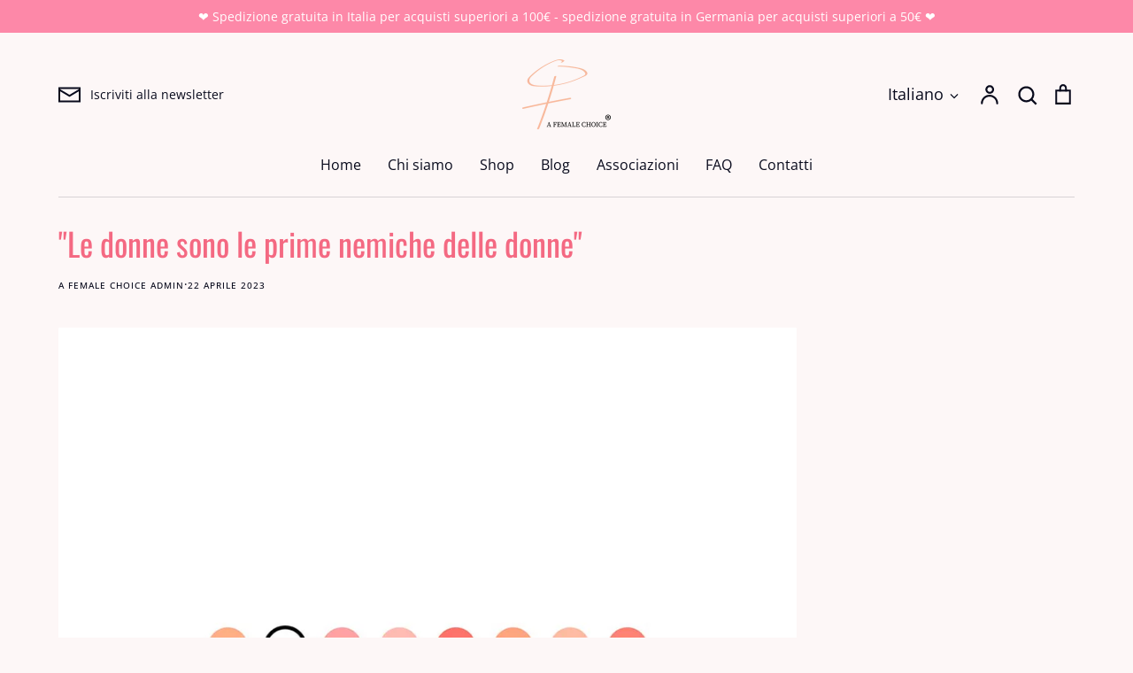

--- FILE ---
content_type: application/javascript; charset=utf-8
request_url: https://cs.iubenda.com/cookie-solution/confs/js/23945308.js
body_size: -285
content:
_iub.csRC = { showBranding: true, publicId: 'af84b6c7-6db6-11ee-8bfc-5ad8d8c564c0', floatingGroup: false };
_iub.csEnabled = true;
_iub.csPurposes = [1,4,5,7,3];
_iub.cpUpd = 1721716436;
_iub.csT = 0.025;
_iub.googleConsentModeV2 = true;
_iub.totalNumberOfProviders = 14;
